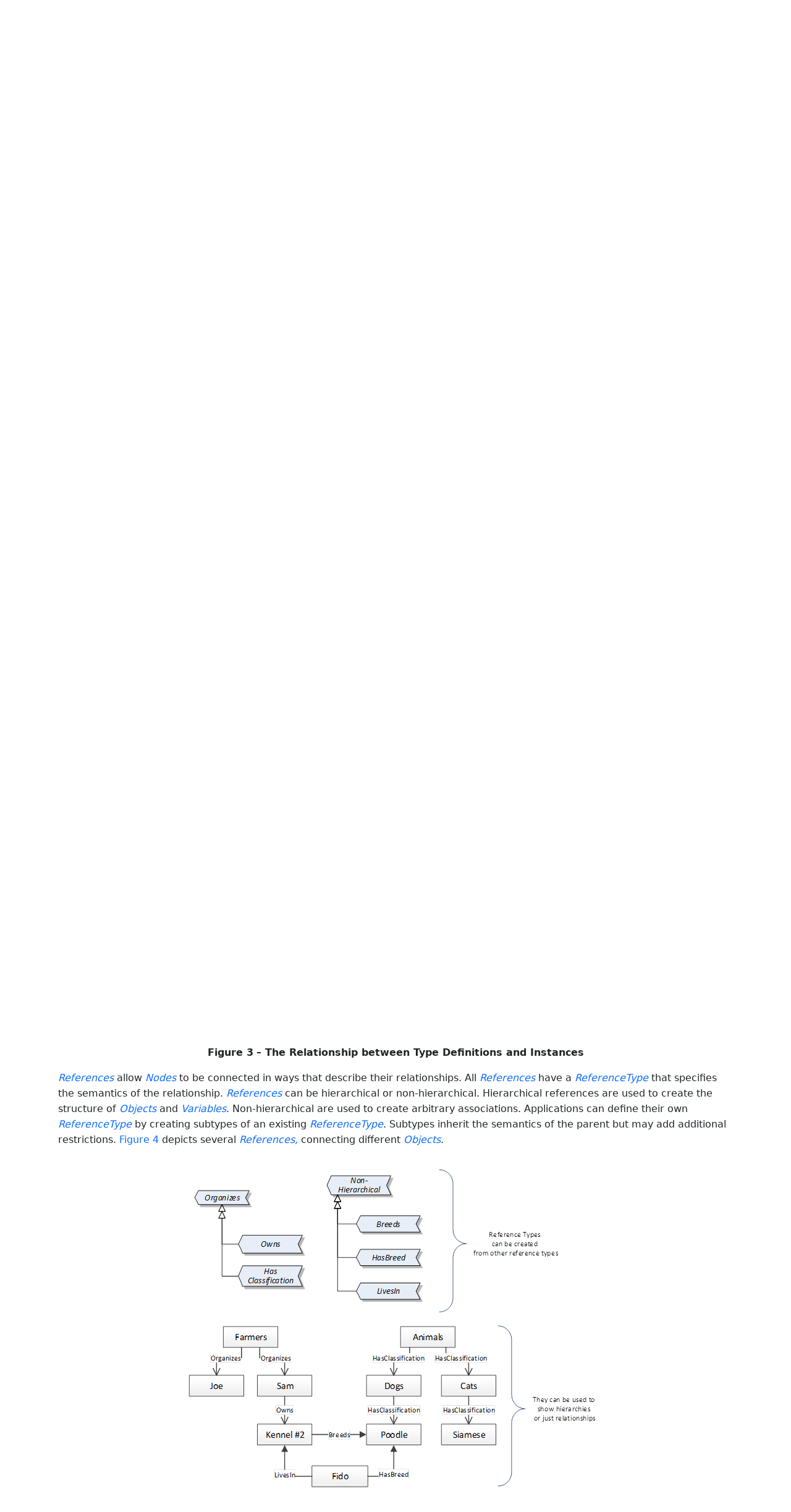

--- FILE ---
content_type: text/html; charset=utf-8
request_url: https://reference.opcfoundation.org/FDT/v101/docs/4.2.3.1
body_size: 4947
content:

<!DOCTYPE html>
<html lang="en">
<head>
    <meta charset="utf-8" />
    <meta name="viewport" content="width=device-width, initial-scale=1.0" />
    <title>Field Device Tool - 4.2.3.1 Concepts</title>
    <meta property="og:title" content="Field Device Tool - 4.2.3.1 Concepts" />
        <link rel="canonical" href="https://reference.opcfoundation.org/FDT/v101/docs/4.2.3.1" />
        <meta property="og:url" content="https://reference.opcfoundation.org/FDT/v101/docs/4.2.3.1" />
    <meta name="keywords" content="OPCUA,Industrial Automation,Specification,Field Device Tool,4.2.3.1,4.2.3.1 Concepts" />
    <link rel="stylesheet" href="/lib/bootstrap/dist/css/bootstrap.min.css" />
    <link rel="stylesheet" href="/css/site.css?v=7zx62C1AUTQUgal_HCfaEl4f8Szgd_R10LHvJjYx9NU" />
    <link rel="stylesheet" href="/OnlineReference.MpaWebApp.styles.css?v=zG0FRjIvO_IFBNREdn0n76LhdXh1fPJ5nAo3F7dDt7k" />
</head>
<body>
    <header b-88l4uewu35>
        <nav b-88l4uewu35 class="navbar navbar-expand-lg navbar-dark opc-dark py-0">
            <div b-88l4uewu35 class="container-fluid ps-1">
                <button b-88l4uewu35 class="navbar-toggler" type="button" data-bs-toggle="collapse" data-bs-target="#navbarSupportedContent" aria-controls="navbarSupportedContent" aria-expanded="false" aria-label="Toggle navigation">
                    <span b-88l4uewu35 class="navbar-toggler-icon"></span>
                </button>
                <div b-88l4uewu35 class="collapse navbar-collapse" id="navbarSupportedContent">
                    <a b-88l4uewu35 class="navbar-brand content-to-hide" href="#"><img b-88l4uewu35 src="/opclogo.png" height="50" alt="OPC Foundation"></a>
                    <ul b-88l4uewu35 class="navbar-nav me-auto mb-2 mb-lg-0">
                        <li b-88l4uewu35 class="nav-item">
                            <a b-88l4uewu35 class="nav-link" aria-current="page" href="/">Documents</a>
                        </li>
                        <li b-88l4uewu35 class="nav-item">
                            <a b-88l4uewu35 class="nav-link" href="/nodesets">NodeSets</a>
                        </li>
                        <li b-88l4uewu35 class="nav-item">
                            <a b-88l4uewu35 class="nav-link" href="/Search">Search</a>
                        </li>
                    </ul>
                </div>
            </div>
        </nav>
    </header>
    <div b-88l4uewu35 class="container">
        <main b-88l4uewu35 role="main" class="pb-3">
            

    


<div class="container mt-2">
            

    <div class="d-flex align-middle m-0 p-0">
        <a class="nav-link h5 p-0"
           name="4.2.3.1"
           href="/FDT/v101/docs/4.2.3.1">
           <span class="me-1">4.2.3.1</span>

                <span>Concepts</span>
        </a>
            <a href='/FDT/v101/docs/4.2.3.1?n=1' class="ms-1"><i class="fa-regular fa-square-caret-up fa-lg"></i></a>
            <a href='/FDT/v101/docs/4.2.3.1?n=2' class="ms-1"><i class="fa-regular fa-square-caret-left fa-lg"></i></a>
            <a href='/FDT/v101/docs/4.2.3.1?n=3' class="ms-1"><i class="fa-regular fa-square-caret-right fa-lg"></i></a>
    </div>

        





<p>


<span style='padding-left:0em' >OPC UA provides a framework that can be used to represent complex information as </span><span style='padding-left:0em' ><em class="text-primary"><a href='/search/131?t=Objects'>Objects</a></em></span><span style='padding-left:0em' > in an </span><span style='padding-left:0em' ><em class="text-primary"><a href='/search/131?t=AddressSpace'>AddressSpace</a></em></span><span style='padding-left:0em' > which can be accessed with standard services. These </span><span style='padding-left:0em' ><em class="text-primary"><a href='/search/131?t=Objects'>Objects</a></em></span><span style='padding-left:0em' > consist of </span><span style='padding-left:0em' ><em class="text-primary"><a href='/search/131?t=Nodes'>Nodes</a></em></span><span style='padding-left:0em' > connected by </span><span style='padding-left:0em' ><em class="text-primary"><a href='/search/131?t=References'>References</a></em></span><span style='padding-left:0em' >. Different classes of </span><span style='padding-left:0em' ><em class="text-primary"><a href='/search/131?t=Nodes'>Nodes</a></em></span><span style='padding-left:0em' > convey different semantics. For example, a </span><span style='padding-left:0em' ><em class="text-primary"><a href='/search/131?t=Variable Node'>Variable Node</a></em></span><span style='padding-left:0em' > represents a value that can be read or written. The </span><span style='padding-left:0em' ><em class="text-primary"><a href='/search/131?t=Variable Node'>Variable Node</a></em></span><span style='padding-left:0em' > has an associated </span><span style='padding-left:0em' ><em class="text-primary"><a href='/search/131?t=DataType'>DataType</a></em></span><span style='padding-left:0em' > that can define the actual value, such as a string, float, structure etc. It can also describe the </span><span style='padding-left:0em' ><em class="text-primary"><a href='/search/131?t=Variable'>Variable</a></em></span><span style='padding-left:0em' > value as a variant. A </span><span style='padding-left:0em' ><em class="text-primary"><a href='/search/131?t=Method Node'>Method Node</a></em></span><span style='padding-left:0em' > represents a function that can be called. Every </span><span style='padding-left:0em' ><em class="text-primary"><a href='/search/131?t=Node'>Node</a></em></span><span style='padding-left:0em' > has a number of </span><span style='padding-left:0em' ><em class="text-primary"><a href='/search/131?t=Attributes'>Attributes</a></em></span><span style='padding-left:0em' > including a unique identifier called a </span><span style='padding-left:0em' ><em class="text-primary"><a href='/search/131?t=NodeId'>NodeId</a></em></span><span style='padding-left:0em' > and non-localized name called a </span><span style='padding-left:0em' ><em class="text-primary"><a href='/search/131?t=BrowseName'>BrowseName</a></em></span><span style='padding-left:0em' >. An </span><span style='padding-left:0em' ><em class="text-primary"><a href='/search/131?t=Object'>Object</a></em></span><span style='padding-left:0em' > representing a &#x2018;Reservation&#x2019; is shown in </span><a href='/FDT/v101/docs/?r=_Ref495481497'><span style='padding-left:0em' >Figure 2</span></a><span style='padding-left:0em' >.</span>

</p>





        





<p class="text-center mb-0 ">


<img src="/api/image/get/131/image006.png" alt="image006.png" class='figure-img rounded mx-auto d-block' />

</p>





        





<p class="text-center">


<a name='_Ref495481497' /><span style='padding-left:0em' ><strong>Figure </strong></span><a name='_Ref495481497' /><a name='Figure2' /><span style='padding-left:0em' ><strong>2</strong></span><span style='padding-left:0em' > <strong>&#x2013; A Basic Object in an OPC UA Address Space </strong></span>

</p>





        





<p>


<span style='padding-left:0em' ><em class="text-primary"><a href='/search/131?t=Object'>Object</a></em></span><span style='padding-left:0em' > and </span><span style='padding-left:0em' ><em class="text-primary"><a href='/search/131?t=Variable Nodes'>Variable Nodes</a></em></span><span style='padding-left:0em' > represent instances and they always reference a </span><span style='padding-left:0em' ><em class="text-primary"><a href='/search/131?t=TypeDefinition'>TypeDefinition</a></em></span><span style='padding-left:0em' > (</span><span style='padding-left:0em' ><em class="text-primary"><a href='/search/131?t=ObjectType'>ObjectType</a></em></span><span style='padding-left:0em' > or </span><span style='padding-left:0em' ><em class="text-primary"><a href='/search/131?t=VariableType'>VariableType</a></em></span><span style='padding-left:0em' >) </span><span style='padding-left:0em' ><em class="text-primary"><a href='/search/131?t=Node'>Node</a></em></span><span style='padding-left:0em' > which describes their semantics and structure. </span><a href='/FDT/v101/docs/?r=_Ref495481599'><span style='padding-left:0em' >Figure 3</span></a><span style='padding-left:0em' > illustrates the relationship between an instance and its </span><span style='padding-left:0em' ><em class="text-primary"><a href='/search/131?t=TypeDefinition'>TypeDefinition</a></em></span><span style='padding-left:0em' >.</span>

</p>





        





<p>


<span style='padding-left:0em' >The type </span><span style='padding-left:0em' ><em class="text-primary"><a href='/search/131?t=Nodes'>Nodes</a></em></span><span style='padding-left:0em' > are templates that define all of the children that can be present in an instance of the type. In the example in </span><a href='/FDT/v101/docs/?r=_Ref495481599'><span style='padding-left:0em' >Figure 3</span></a><span style='padding-left:0em' > the PersonType</span><span style='padding-left:0em' > <em class="text-primary"><a href='/search/131?t=ObjectType'>ObjectType</a></em></span><span style='padding-left:0em' > defines two children: First Name and Last Name. All instances of PersonType are expected to have the same children with the same </span><span style='padding-left:0em' ><em class="text-primary"><a href='/search/131?t=BrowseNames'>BrowseNames</a></em></span><span style='padding-left:0em' >. Within a type the </span><span style='padding-left:0em' ><em class="text-primary"><a href='/search/131?t=BrowseNames'>BrowseNames</a></em></span><span style='padding-left:0em' > uniquely identify the children. This means </span><span style='padding-left:0em' ><em class="text-primary"><a href='/search/131?t=Client'>Client</a></em></span><span style='padding-left:0em' > applications can be designed to search for children based on the </span><span style='padding-left:0em' ><em class="text-primary"><a href='/search/131?t=BrowseNames'>BrowseNames</a></em></span><span style='padding-left:0em' > from the type instead of </span><span style='padding-left:0em' ><em class="text-primary"><a href='/search/131?t=NodeIds'>NodeIds</a></em></span><span style='padding-left:0em' >. This eliminates the need for manual reconfiguration of systems if a </span><span style='padding-left:0em' ><em class="text-primary"><a href='/search/131?t=Client'>Client</a></em></span><span style='padding-left:0em' > uses types that multiple </span><span style='padding-left:0em' ><em class="text-primary"><a href='/search/131?t=Servers'>Servers</a></em></span><span style='padding-left:0em' > implement.</span>

</p>





        





<p>


<span style='padding-left:0em' >OPC UA also supports the concept of sub-typing. This allows a modeller to take an existing type and extend it. There are rules regarding sub-typing defined in </span><a href='/FDT/v101/docs/?r=UAPart3'><span style='padding-left:0em' >OPC 10000-3</span></a><span style='padding-left:0em' >, but in general they allow the extension of a given type or the restriction of a </span><span style='padding-left:0em' ><em class="text-primary"><a href='/search/131?t=DataType'>DataType</a></em></span><span style='padding-left:0em' >. For example, the modeller may decide that the existing </span><span style='padding-left:0em' ><em class="text-primary"><a href='/search/131?t=ObjectType'>ObjectType</a></em></span><span style='padding-left:0em' > in some cases needs an additional </span><span style='padding-left:0em' ><em class="text-primary"><a href='/search/131?t=Variable'>Variable</a></em></span><span style='padding-left:0em' >. The modeller can create a subtype of the </span><span style='padding-left:0em' ><em class="text-primary"><a href='/search/131?t=ObjectType'>ObjectType</a></em></span><span style='padding-left:0em' > and add the </span><span style='padding-left:0em' ><em class="text-primary"><a href='/search/131?t=Variable'>Variable</a></em></span><span style='padding-left:0em' >. A </span><span style='padding-left:0em' ><em class="text-primary"><a href='/search/131?t=Client'>Client</a></em></span><span style='padding-left:0em' > that is expecting the parent type can treat the new type as if it was of the parent type. Regarding </span><span style='padding-left:0em' ><em class="text-primary"><a href='/search/131?t=DataTypes'>DataTypes</a></em></span><span style='padding-left:0em' >, subtypes can only restrict. If a </span><span style='padding-left:0em' ><em class="text-primary"><a href='/search/131?t=Variable'>Variable</a></em></span><span style='padding-left:0em' > is defined to have a numeric value, a sub type could restrict it to a float.</span>

</p>





        





<p class="text-center mb-0 ">


<img src="/api/image/get/131/image007.png" alt="image007.png" class='figure-img rounded mx-auto d-block' />

</p>





        





<p class="text-center">


<a name='_Ref495481599' /><span style='padding-left:0em' ><strong>Figure </strong></span><a name='_Ref495481599' /><a name='Figure3' /><span style='padding-left:0em' ><strong>3</strong></span><span style='padding-left:0em' > <strong>&#x2013; The Relationship between Type Definitions and Instances </strong></span>

</p>





        





<p>


<span style='padding-left:0em' ><em class="text-primary"><a href='/search/131?t=References'>References</a></em></span><span style='padding-left:0em' > allow </span><span style='padding-left:0em' ><em class="text-primary"><a href='/search/131?t=Nodes'>Nodes</a></em></span><span style='padding-left:0em' > to be connected in ways that describe their relationships. All </span><span style='padding-left:0em' ><em class="text-primary"><a href='/search/131?t=References'>References</a></em></span><span style='padding-left:0em' > have a </span><span style='padding-left:0em' ><em class="text-primary"><a href='/search/131?t=ReferenceType'>ReferenceType</a></em></span><span style='padding-left:0em' > that specifies the semantics of the relationship. </span><span style='padding-left:0em' ><em class="text-primary"><a href='/search/131?t=References'>References</a></em></span><span style='padding-left:0em' > can be hierarchical or non-hierarchical. Hierarchical references are used to create the structure of </span><span style='padding-left:0em' ><em class="text-primary"><a href='/search/131?t=Objects'>Objects</a></em></span><span style='padding-left:0em' > and </span><span style='padding-left:0em' ><em class="text-primary"><a href='/search/131?t=Variables'>Variables</a></em></span><span style='padding-left:0em' >. Non-hierarchical are used to create arbitrary associations. Applications can define their own </span><span style='padding-left:0em' ><em class="text-primary"><a href='/search/131?t=ReferenceType'>ReferenceType</a></em></span><span style='padding-left:0em' > by creating subtypes of an existing </span><span style='padding-left:0em' ><em class="text-primary"><a href='/search/131?t=ReferenceType'>ReferenceType</a></em></span><span style='padding-left:0em' >. Subtypes inherit the semantics of the parent but may add additional restrictions. </span><a href='/FDT/v101/docs/?r=_Ref495482128'><span style='padding-left:0em' >Figure 4</span></a><span style='padding-left:0em' > depicts several </span><span style='padding-left:0em' ><em class="text-primary"><a href='/search/131?t=References,'>References,</a></em></span><span style='padding-left:0em' > connecting different </span><span style='padding-left:0em' ><em class="text-primary"><a href='/search/131?t=Objects'>Objects</a></em></span><span style='padding-left:0em' >.</span>

</p>





        





<p class="text-center mb-0 ">


<img src="/api/image/get/131/image008.png" alt="image008.png" class='figure-img rounded mx-auto d-block' />

</p>





        





<p class="text-center">


<a name='_Ref495482128' /><span style='padding-left:0em' ><strong>Figure </strong></span><a name='_Ref495482128' /><a name='Figure4' /><span style='padding-left:0em' ><strong>4</strong></span><span style='padding-left:0em' > <strong>&#x2013; Examples of References between Objects </strong></span>

</p>





        





<p>


<span style='padding-left:0em' >The figures above use a notation that was developed for the OPC UA specification. The notation is summarized in </span><a href='/FDT/v101/docs/?r=_Ref495482154'><span style='padding-left:0em' >Figure 5</span></a><span style='padding-left:0em' >. UML representations can also be used; however, the OPC UA notation is less ambiguous because there is a direct mapping from the elements in the figures to </span><span style='padding-left:0em' ><em class="text-primary"><a href='/search/131?t=Nodes'>Nodes</a></em></span><span style='padding-left:0em' > in the </span><span style='padding-left:0em' ><em class="text-primary"><a href='/search/131?t=AddressSpace'>AddressSpace</a></em></span><span style='padding-left:0em' > of an OPC UA </span><span style='padding-left:0em' ><em class="text-primary"><a href='/search/131?t=Server'>Server</a></em></span><span style='padding-left:0em' >.</span>

</p>





        





<p class="text-center mb-0 ">


<img src="/api/image/get/131/image009.png" alt="image009.png" class='figure-img rounded mx-auto d-block' />

</p>





        





<p class="text-center">


<a name='_Ref495482154' /><span style='padding-left:0em' ><strong>Figure </strong></span><a name='_Ref495482154' /><a name='Figure5' /><span style='padding-left:0em' ><strong>5</strong></span><span style='padding-left:0em' > <strong>&#x2013; The OPC UA Information Model Notation</strong></span>

</p>





        





<p>


<span style='padding-left:0em' >A complete description of the different types of Nodes and References can be found in </span><a href='/FDT/v101/docs/?r=UAPart3'><span style='padding-left:0em' >OPC 10000-3</span></a><span style='padding-left:0em' > and the base structure is described in </span><a href='/FDT/v101/docs/?r=UAPart5'><span style='padding-left:0em' >OPC 10000-5</span></a><span style='padding-left:0em' >.</span>

</p>





        





<p>


<span style='padding-left:0em' >OPC UA specification defines a very wide range of functionality in its basic information model. It is not required that all </span><span style='padding-left:0em' ><em class="text-primary"><a href='/search/131?t=Clients'>Clients</a></em></span><span style='padding-left:0em' > or </span><span style='padding-left:0em' ><em class="text-primary"><a href='/search/131?t=Servers'>Servers</a></em></span><span style='padding-left:0em' > support all functionality in the OPC UA specifications. OPC UA includes the concept of </span><span style='padding-left:0em' ><em class="text-primary"><a href='/search/131?t=Profiles'>Profiles</a></em></span><span style='padding-left:0em' >, which segment the functionality into testable certifiable units. This allows the definition of functional subsets (that are expected to be implemented) within a companion specification. The </span><span style='padding-left:0em' ><em class="text-primary"><a href='/search/131?t=Profiles'>Profiles</a></em></span><span style='padding-left:0em' > do not restrict functionality, but generate requirements for a minimum set of functionality (see </span><a href='/FDT/v101/docs/?r=UAPart7'><span style='padding-left:0em' >OPC 10000-7</span></a><span style='padding-left:0em' >).</span>

</p>





</div>

        </main>
    </div>

    <footer b-88l4uewu35 class="border-top footer text-muted text-center small lh-base p-1">
        <p b-88l4uewu35 class="m-0">Please report errors or issues with the site to <a b-88l4uewu35 href="mailto:webmaster@opcfoundation.org?subject=Online+Reference+Problem">webmaster</a>.</p>
        <p b-88l4uewu35 class="m-0">Copyright &copy; 2026 - OPC Foundation</p>
    </footer>

    <script src="/lib/jquery/dist/jquery.min.js"></script>
    <script src="/lib/bootstrap/dist/js/bootstrap.bundle.min.js"></script>
    <script src="https://kit.fontawesome.com/9501a62537.js" crossorigin="anonymous"></script>
    <script src="/js/site.js?v=4q1jwFhaPaZgr8WAUSrux6hAuh0XDg9kPS3xIVq36I0"></script>

    
</body>
</html>